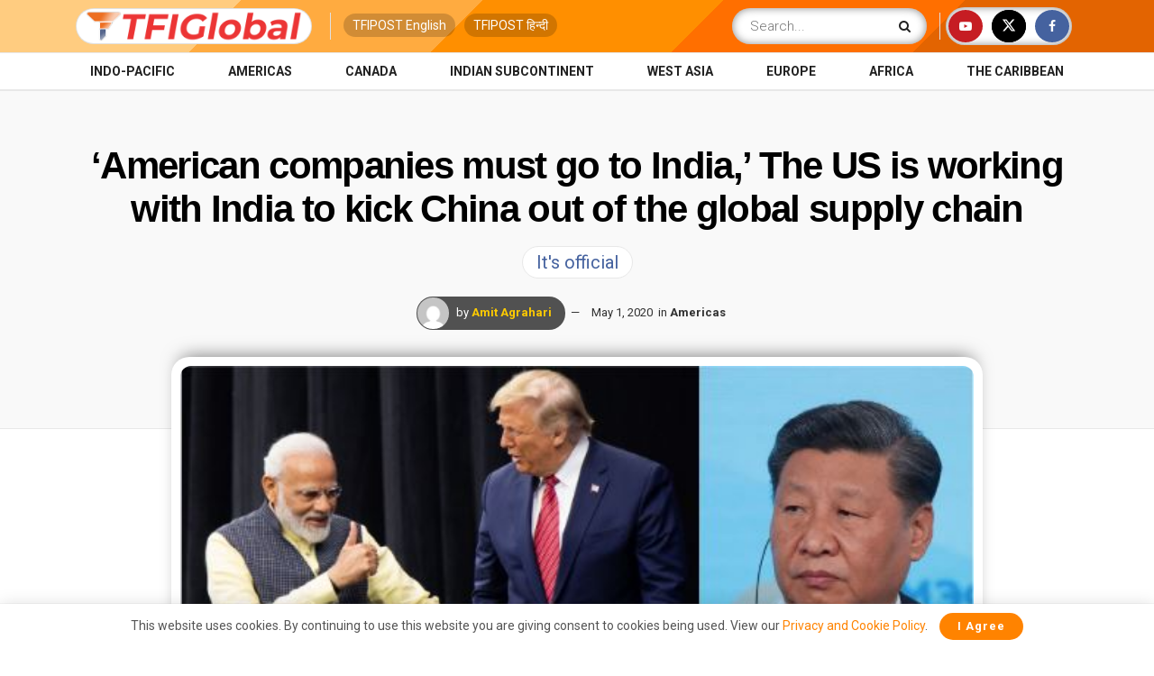

--- FILE ---
content_type: text/html; charset=utf-8
request_url: https://www.google.com/recaptcha/api2/aframe
body_size: 182
content:
<!DOCTYPE HTML><html><head><meta http-equiv="content-type" content="text/html; charset=UTF-8"></head><body><script nonce="6S3_epQm60qkvmr9DwmJ4w">/** Anti-fraud and anti-abuse applications only. See google.com/recaptcha */ try{var clients={'sodar':'https://pagead2.googlesyndication.com/pagead/sodar?'};window.addEventListener("message",function(a){try{if(a.source===window.parent){var b=JSON.parse(a.data);var c=clients[b['id']];if(c){var d=document.createElement('img');d.src=c+b['params']+'&rc='+(localStorage.getItem("rc::a")?sessionStorage.getItem("rc::b"):"");window.document.body.appendChild(d);sessionStorage.setItem("rc::e",parseInt(sessionStorage.getItem("rc::e")||0)+1);localStorage.setItem("rc::h",'1768846538995');}}}catch(b){}});window.parent.postMessage("_grecaptcha_ready", "*");}catch(b){}</script></body></html>